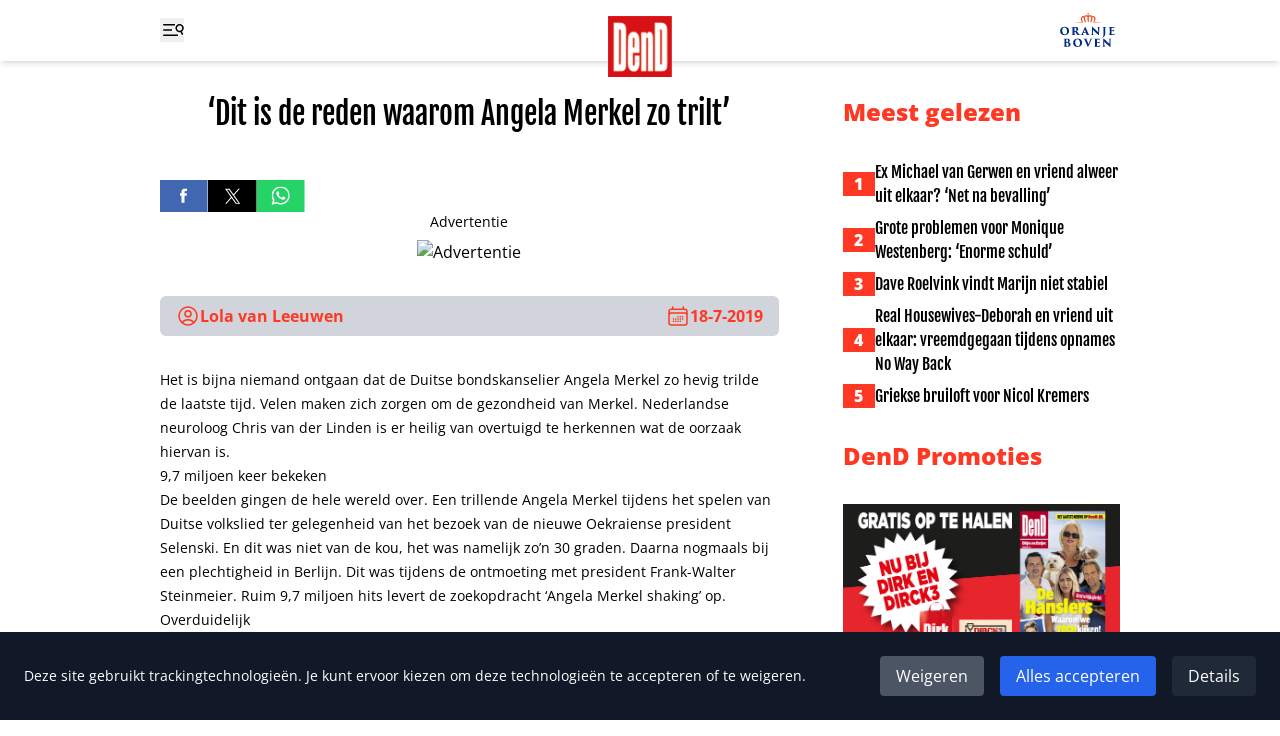

--- FILE ---
content_type: application/javascript
request_url: https://www.ditjesendatjes.nl/_app/immutable/nodes/1.BxlLIhr0.js
body_size: 180
content:
import{t as d,b as c}from"../chunks/CuZKbbbX.js";import{Y as v,a5 as h,u as p,a6 as m,_ as b,a7 as x,g,a8 as $,d as k,a9 as y,p as C,f as D,b as S,c as j,e as E,r as N,t as O}from"../chunks/uqJzdzqr.js";import{s as P}from"../chunks/Bo6D7cWO.js";import{p as u}from"../chunks/lDdqXg7f.js";import{C as Y}from"../chunks/DReAa85n.js";import{S as q}from"../chunks/aEV_jKm2.js";function w(s=!1){const t=v,e=t.l.u;if(!e)return;let r=()=>$(t.s);if(s){let o=0,a={};const i=k(()=>{let n=!1;const f=t.s;for(const l in f)f[l]!==a[l]&&(a[l]=f[l],n=!0);return n&&o++,o});r=()=>g(i)}e.b.length&&h(()=>{_(t,r),m(e.b)}),p(()=>{const o=b(()=>e.m.map(x));return()=>{for(const a of o)typeof a=="function"&&a()}}),e.a.length&&p(()=>{_(t,r),m(e.a)})}function _(s,t){if(s.l.s)for(const e of s.l.s)g(e);t()}y();var z=d('<h1 class="text-center font-fjalla text-4xl"> </h1>'),A=d("<!> <!>",1);function K(s,t){C(t,!1),w();var e=A(),r=D(e);q(r,{title:"404: Niet gevonden - DenD"});var o=j(r,2);Y(o,{children:(a,i)=>{var n=z(),f=E(n);N(n),O(()=>P(f,`${u.status??""}: ${u.error.message??""}`)),c(a,n)},$$slots:{default:!0}}),c(s,e),S()}export{K as component};
